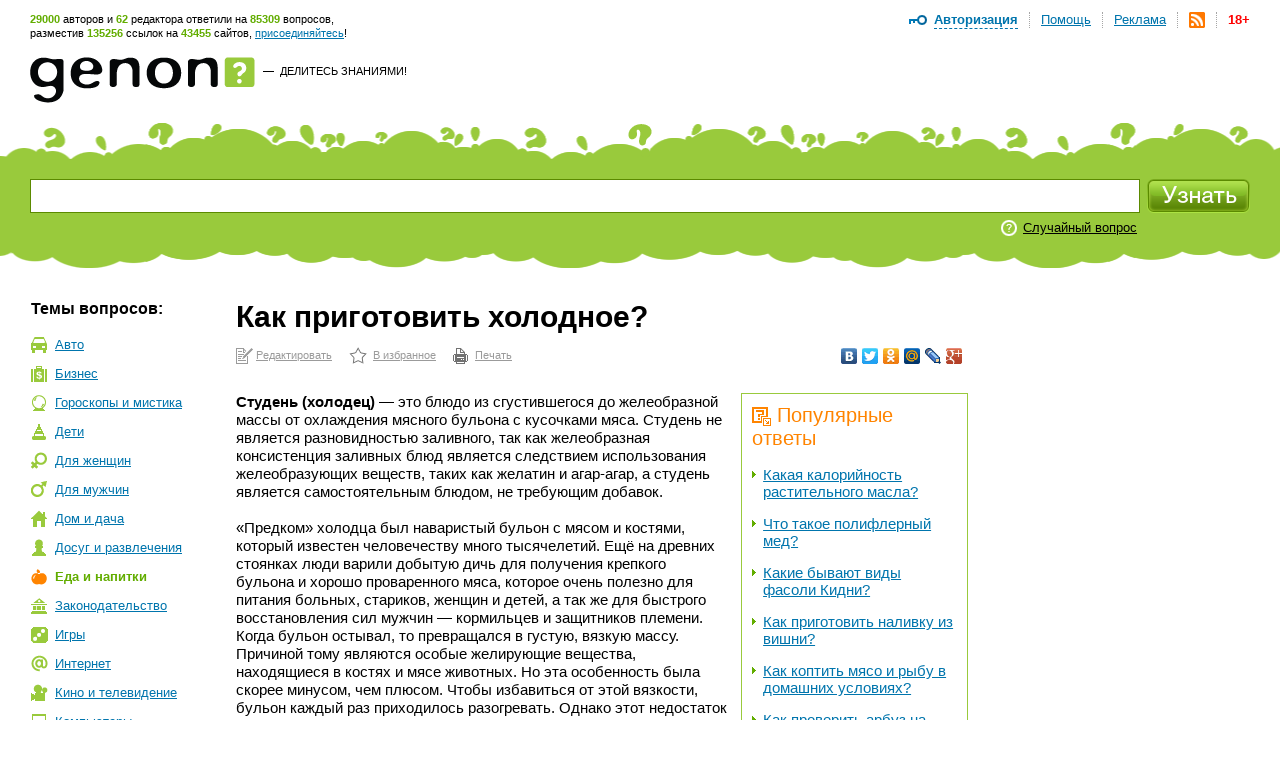

--- FILE ---
content_type: text/html; charset=utf-8
request_url: https://www.genon.ru/GetAnswer.aspx?qid=d87b06fd-3f06-46fb-89b5-9c7c0edb242f
body_size: 25510
content:
<!DOCTYPE html PUBLIC "-//W3C//DTD XHTML 1.0 Transitional//EN" "http://www.w3.org/TR/xhtml1/DTD/xhtml1-transitional.dtd">
<html xmlns="http://www.w3.org/1999/xhtml">
<head>
<title>Как приготовить холодное? - Генон</title>
<meta http-equiv="Content-Type" content="text/html; charset=utf-8"/>
<meta name="description" content="Студень (холодец) - это блюдо из сгустившегося до желеобразной массы от охлаждения мясного бульона с кусочками мяса. С... Подробнее на сайте genon.ru" />
<meta name="keywords" content="Как приготовить холодное" />
<link rel="canonical" href="https://www.genon.ru/GetAnswer.aspx?qid=d87b06fd-3f06-46fb-89b5-9c7c0edb242f"/>
<link rel="alternate" type="application/rss+xml" title="Генон :: Новые ответы" href="https://www.genon.ru/genon.xml" />
<link title="Генон" rel="search" type="application/opensearchdescription+xml" href="https://www.genon.ru/OSD.xml" />
<link rel="stylesheet" type="text/css" href="https://www.genon.ru/css/reset.css" />
<link rel="stylesheet" type="text/css" href="https://www.genon.ru/css/general.css" />
<script type="text/javascript" language="javascript" src="https://www.genon.ru/Include/common.js"></script>

<!-- Yandex.Metrika counter -->
<script type="text/javascript" >
    (function (m, e, t, r, i, k, a) {
        m[i] = m[i] || function () { (m[i].a = m[i].a || []).push(arguments) };
        m[i].l = 1 * new Date(); k = e.createElement(t), a = e.getElementsByTagName(t)[0], k.async = 1, k.src = r, a.parentNode.insertBefore(k, a)
    })
    (window, document, "script", "https://mc.yandex.ru/metrika/tag.js", "ym");

    ym(87133692, "init", {
        clickmap: true,
        trackLinks: true,
        accurateTrackBounce: true,
        webvisor: true
    });
</script>
<noscript><div><img src="https://mc.yandex.ru/watch/87133692" style="position:absolute; left:-9999px;" alt="" /></div></noscript>
<!-- /Yandex.Metrika counter -->

<script type="text/javascript">
	var _gaq = _gaq || [];
	_gaq.push(['_setAccount', 'UA-35827277-1']);
	_gaq.push(['_trackPageview']);

	(function () {
		var ga = document.createElement('script'); ga.type = 'text/javascript'; ga.async = true;
		ga.src = ('https:' == document.location.protocol ? 'https://ssl' : 'http://www') + '.google-analytics.com/ga.js';
		var s = document.getElementsByTagName('script')[0]; s.parentNode.insertBefore(ga, s);
	})();
</script>
<!-- SAPE RTB JS -->
<script
    async="async"
    src="//cdn-rtb.sape.ru/rtb-b/js/646/2/22646.js"
    type="text/javascript">
</script>
<!-- SAPE RTB END -->
<script language="javascript" type="text/javascript">
<!--//--><![CDATA[//><!--
categories = "19";
//--><!]]>
</script></head>
<body>

	<form name="aspnetForm" method="post" action="./GetAnswer.aspx?qid=d87b06fd-3f06-46fb-89b5-9c7c0edb242f" onsubmit="javascript:return WebForm_OnSubmit();" id="aspnetForm">
<div>
<input type="hidden" name="__EVENTTARGET" id="__EVENTTARGET" value="" />
<input type="hidden" name="__EVENTARGUMENT" id="__EVENTARGUMENT" value="" />
<input type="hidden" name="__VIEWSTATE" id="__VIEWSTATE" value="" />
</div>

<script type="text/javascript">
//<![CDATA[
var theForm = document.forms['aspnetForm'];
if (!theForm) {
    theForm = document.aspnetForm;
}
function __doPostBack(eventTarget, eventArgument) {
    if (!theForm.onsubmit || (theForm.onsubmit() != false)) {
        theForm.__EVENTTARGET.value = eventTarget;
        theForm.__EVENTARGUMENT.value = eventArgument;
        theForm.submit();
    }
}
//]]>
</script>



<script src="/WebResource.axd?d=3n0nGHE6pnu5B75_1MabAuk3NNP3i6yc6Ut2kKtHnQKyl-etWXqpJ_f4RTtBQdSanBRNrFsiAHfH5oXy2xGv88p5Q8w1&amp;t=638901879720898773" type="text/javascript"></script>
<script type="text/javascript">
//<![CDATA[
function WebForm_OnSubmit() {
if (typeof(ValidatorOnSubmit) == "function" && ValidatorOnSubmit() == false) return false;
return true;
}
//]]>
</script>

<div>

	<input type="hidden" name="__VIEWSTATEENCRYPTED" id="__VIEWSTATEENCRYPTED" value="" />
	<input type="hidden" name="__EVENTVALIDATION" id="__EVENTVALIDATION" value="8hWQyl3MWYmQWt3VWHBvZm5UVLoohZ6iytSlXQfCRtf7pKGAbM/oRNz3FKWmtLakYTiG/rd1kUYsjGFQFhFhpRJYZna8tMBsehSK0vyQqa7I/NPnbECRVdYBwi4yTUnXJF5E0j1SZNtmaxBtktal4mcMu+/UcL6BeyFd2wSa3Y8Zi7vHh6glYLUgt0oEs+2Es8nDnGSwYYWJjAA+WF858PeXdVeRU1V/UXVJVTsmslqWfu+Di5ZhBLtRRCcODEZ4ZdgoMxGWZpwXDY8OrKoYMBRQVTMqAJmtk+ji6pmsd/4giBZ3e2dEztIFLnE/y+HhUtcxyy+lkVXY2FHyvo4ynekqghP7s02UUvRp05k+CfY99TpJ" />
</div>
		<!--script language="javascript" type="text/javascript">document.write('<scri' + 'pt src="https://ad.genon.ru/GetAdContent.aspx?p=1&g=' + Math.round(Math.random() * 40000) + '" type="text/javascript"></sc' + 'ript>');</script-->

		
<div id="makushka">
	<p><span class="how-much">29000</span> авторов и <span class="how-much">62</span> редактора ответили на <span class="how-much">85309</span> вопросов,<br/> разместив <span class="how-much">135256</span> ссылок на <span class="how-much">43455</span> сайтов, <a href="Registration.aspx">присоединяйтесь</a>!</p>
		
	<ul id="top-menu">
		<li><a href="Disclaimer.aspx" id="age18" title="Размещенные на сайте материалы могут содержать информацию, предназначенную для пользователей старше 18 лет.">18+</a></li>
		<li><a href="genon.xml"><img src="/img/rss.png" width="16" height="16" title="RSS" /></a></li>
		<li><a href="Advertising.aspx">Реклама</a></li>
		<li><a href="AboutProject.aspx">Помощь</a></li>
		<li class="last"><a href="#" onclick="openDisplay('authorize'); return false">Авторизация</a>
		<div id="authorize">
			<h4>Авторизация</h4>
			<div class="close" onclick="closeDisplay('authorize')"></div>
			<div class="formeq">
				<label>Присоединяйтесь к тысячам уже<br/>участвующих в проекте людей!</label>
				
						<input name="ctl00$CPH_Body$SiteTopMenuN1$Login1$UserName" type="text" id="UserName" name="UserName" value="Логин" onfocus="hideTip(this)" onblur="showTip(this)" />
						<input name="ctl00$CPH_Body$SiteTopMenuN1$Login1$Password" type="password" id="Password" name="Password" autoComplete="off" value="password" onfocus="hideTip(this)" onblur="showTip(this)" onkeydown="handleLogin(event, this)" />
						<p><input id="RememberMe" type="checkbox" name="ctl00$CPH_Body$SiteTopMenuN1$Login1$RememberMe" /><label>Не спрашивать 2 недели</label></p>
						<input type="submit" name="ctl00$CPH_Body$SiteTopMenuN1$Login1$Login" value="" id="Login" title="Войти" class="btneq" />
					
			</div>
			<p><a href="ForgotPassword.aspx" class="first">Напомнить пароль</a><a href="Registration.aspx">Зарегистрироваться</a></p>

		</div><!--authorize-->
		</li>
	</ul><!--top-menu-->

</div><!--makushka-->


		<div id="header">
			<a href="./" id="logo"></a>
			<p class="slogan"><a href="./" id="ctl00_CPH_Body_A1" class="button-quad"></a> &#8212;&nbsp; <a href="AddKnowledge.aspx" id="ctl00_CPH_Body_A2">Делитесь знаниями!</a></p>
			<div style="float:right;">
                
<!-- 468*60 Advertur.ru start -->
<div id="advertur_32137"></div><script type="text/javascript">
    (function (w, d, n) {
        w[n] = w[n] || [];
        w[n].push({
            section_id: 32137,
            place: "advertur_32137",
            width: 468,
            height: 60
        });
    })(window, document, "advertur_sections");
</script>
<script type="text/javascript" src="//ddnk.advertur.ru/v1/s/loader.js" async></script>
<!-- 468*60 Advertur.ru end -->
                
			</div>
		</div><!--header-->
		
<div id="search">
	<span class="first"></span>
	<div class="formeq">
		<div>
			<input 
				id="inputQuestionText"
				name="QuestionText" 
				onkeydown="SaveQuestionTextBeforeKeyPress(event, this)" 
				onkeyup="SuggestSimilarQuestions(event, this)" 
				onfocus="ClearHelpMessage2()" 
				onblur="ShowHelpMessage2()"
				type="text" 
				maxlength="500" 
				value="Задайте вопрос"
				autocomplete="off" />
			<div id="SuggestedQuestionsDiv" style="display: none"></div>
		</div>

		<input type="submit" name="ctl00$CPH_Body$SearchFieldN1$SearchImgBtn" value="" onclick="return CanSearch();" id="ctl00_CPH_Body_SearchFieldN1_SearchImgBtn" class="searchbtn" />
		
		
			<p><noindex><a href="GetAnswer.aspx" rel="nofollow">Случайный вопрос</a></noindex></p>
		
		<div class="searchtools">
		
		
		</div>
	</div>
</div><!--search-->

<script type="text/javascript" language="javascript" src="https://www.genon.ru/Include/QWithAN.js"></script>

<input name="QuestionId" type="hidden" value="" />
<input name="AnswerId" type="hidden" value="" />
<input name="ExactMatch" type="hidden" value="false" />
<input id="SearchOnlyInPersonal" name="SearchOnlyInPersonal" type="hidden" value="false" />

<div id="DynamicScriptDiv" style="position:absolute; top:0; left:0; display: none"></div>


		<div id="container">
		
			
<div id="Categories">
	<div class="sidebar">
		<h5 class="first">Темы вопросов:</h5>
		<ul id="topics"><li class="it-1"><a href="GetCategory.aspx?cid=1">Авто</a></li><li class="it-2"><a href="GetCategory.aspx?cid=2">Бизнес</a></li><li class="it-26"><a href="GetCategory.aspx?cid=26">Гороскопы&nbsp;и&nbsp;мистика</a></li><li class="it-3"><a href="GetCategory.aspx?cid=3">Дети</a></li><li class="it-4"><a href="GetCategory.aspx?cid=4">Для&nbsp;женщин</a></li><li class="it-32"><a href="GetCategory.aspx?cid=32">Для&nbsp;мужчин</a></li><li class="it-5"><a href="GetCategory.aspx?cid=5">Дом&nbsp;и&nbsp;дача</a></li><li class="it-28"><a href="GetCategory.aspx?cid=28">Досуг&nbsp;и&nbsp;развлечения</a></li><li class="it-19 this"><a href="GetCategory.aspx?cid=19">Еда&nbsp;и&nbsp;напитки</a></li><li class="it-7"><a href="GetCategory.aspx?cid=7">Законодательство</a></li><li class="it-9"><a href="GetCategory.aspx?cid=9">Игры</a></li><li class="it-10"><a href="GetCategory.aspx?cid=10">Интернет</a></li><li class="it-11"><a href="GetCategory.aspx?cid=11">Кино&nbsp;и&nbsp;телевидение</a></li><li class="it-12"><a href="GetCategory.aspx?cid=12">Компьютеры</a></li><li class="it-13"><a href="GetCategory.aspx?cid=13">Культура&nbsp;и&nbsp;искусство</a></li><li class="it-14"><a href="GetCategory.aspx?cid=14">Литература</a></li><li class="it-8"><a href="GetCategory.aspx?cid=8">Медицина&nbsp;и&nbsp;здоровье</a></li><li class="it-15"><a href="GetCategory.aspx?cid=15">Музыка</a></li><li class="it-16"><a href="GetCategory.aspx?cid=16">Наука&nbsp;и&nbsp;образование</a></li><li class="it-17"><a href="GetCategory.aspx?cid=17">Недвижимость</a></li><li class="it-0"><a href="GetCategory.aspx?cid=0">Новые&nbsp;ответы</a></li><li class="it-29"><a href="GetCategory.aspx?cid=29">Отношения&nbsp;и&nbsp;эмоции</a></li><li class="it-27"><a href="GetCategory.aspx?cid=27">Природа</a></li><li class="it-6"><a href="GetCategory.aspx?cid=6">Разное</a></li><li class="it-25"><a href="GetCategory.aspx?cid=25">Религия</a></li><li class="it-20"><a href="GetCategory.aspx?cid=20">Связь</a></li><li class="it-21"><a href="GetCategory.aspx?cid=21">Спорт</a></li><li class="it-18"><a href="GetCategory.aspx?cid=18">Туризм&nbsp;и&nbsp;путешествия</a></li><li class="it-23"><a href="GetCategory.aspx?cid=23">Фото</a></li><li class="it-22"><a href="GetCategory.aspx?cid=22">Экономика&nbsp;и&nbsp;финансы</a></li><li class="it-24"><a href="GetCategory.aspx?cid=24">Электроника</a></li></ul>
		
			<!-- script type="text/javascript">document.write('<scri' + 'pt src="https://ad.genon.ru/GetAdContent.aspx?p=10&g=' + Math.round(Math.random() * 40000) + '&c=' + categories + '" type="text/javascript"></sc' + 'ript>');</script><script type="text/javascript">document.write('<scri' + 'pt src="https://ad.genon.ru/GetAdContent.aspx?p=12&g=' + Math.round(Math.random() * 40000) + '&c=' + categories + '" type="text/javascript"></sc' + 'ript>');</script -->
			
			<div class="padbot20">
<!-- Yandex.RTB R-A-332174-3 -->
<div id="yandex_rtb_R-A-332174-3"></div>
<script type="text/javascript">
    (function (w, d, n, s, t) {
        w[n] = w[n] || [];
        w[n].push(function () {
            Ya.Context.AdvManager.render({
                blockId: "R-A-332174-3",
                renderTo: "yandex_rtb_R-A-332174-3",
                async: true
            });
        });
        t = d.getElementsByTagName("script")[0];
        s = d.createElement("script");
        s.type = "text/javascript";
        s.src = "//an.yandex.ru/system/context.js";
        s.async = true;
        t.parentNode.insertBefore(s, t);
    })(this, this.document, "yandexContextAsyncCallbacks");
</script>
<!-- Yandex.RTB R-A-332174-9 -->
<div id="yandex_rtb_R-A-332174-9"></div>
<script type="text/javascript">
    (function (w, d, n, s, t) {
        w[n] = w[n] || [];
        w[n].push(function () {
            Ya.Context.AdvManager.render({
                blockId: "R-A-332174-9",
                renderTo: "yandex_rtb_R-A-332174-9",
                async: true
            });
        });
        t = d.getElementsByTagName("script")[0];
        s = d.createElement("script");
        s.type = "text/javascript";
        s.src = "//an.yandex.ru/system/context.js";
        s.async = true;
        t.parentNode.insertBefore(s, t);
    })(this, this.document, "yandexContextAsyncCallbacks");
</script>
			</div>
			
			<!--p class="partner-ad">Реклама партнеров:</p-->
		
	</div>
</div>

			<div class="rightbar">
				
<!--script type="text/javascript">	document.write('<scri' + 'pt src="https://ad.genon.ru/GetAdContent.aspx?p=3&g=' + Math.round(Math.random() * 40000) + '&c=' + categories + '" type="text/javascript"></sc' + 'ript>');</script -->


<div class="padbot20">
<!-- Yandex.RTB R-A-332174-2 -->
<div id="yandex_rtb_R-A-332174-2"></div>
<script type="text/javascript">
    (function (w, d, n, s, t) {
        w[n] = w[n] || [];
        w[n].push(function () {
            Ya.Context.AdvManager.render({
                blockId: "R-A-332174-2",
                renderTo: "yandex_rtb_R-A-332174-2",
                async: true
            });
        });
        t = d.getElementsByTagName("script")[0];
        s = d.createElement("script");
        s.type = "text/javascript";
        s.src = "//an.yandex.ru/system/context.js";
        s.async = true;
        t.parentNode.insertBefore(s, t);
    })(this, this.document, "yandexContextAsyncCallbacks");
</script>
<!-- Yandex.RTB R-A-332174-8 -->
<div id="yandex_rtb_R-A-332174-8"></div>
<script type="text/javascript">
    (function (w, d, n, s, t) {
        w[n] = w[n] || [];
        w[n].push(function () {
            Ya.Context.AdvManager.render({
                blockId: "R-A-332174-8",
                renderTo: "yandex_rtb_R-A-332174-8",
                async: true
            });
        });
        t = d.getElementsByTagName("script")[0];
        s = d.createElement("script");
        s.type = "text/javascript";
        s.src = "//an.yandex.ru/system/context.js";
        s.async = true;
        t.parentNode.insertBefore(s, t);
    })(this, this.document, "yandexContextAsyncCallbacks");
</script>
</div>





<div id="sape_rtb_240x400_2" class="padbot20">
    <!-- SAPE RTB DIV 240x400 -->
    <div id="SRTB_60610"></div>
    <!-- SAPE RTB END -->
</div>




<!-- script type="text/javascript">document.write('<scri'+'pt src="https://ad.genon.ru/GetAdContent.aspx?p=4&g=' + Math.round(Math.random() * 40000) + '&c=' + categories + '" type="text/javascript"></sc'+'ript>');</script -->







<!-- script type="text/javascript">	document.write('<scri' + 'pt src="https://ad.genon.ru/GetAdContent.aspx?p=11&g=' + Math.round(Math.random() * 40000) + '&c=' + categories + '" type="text/javascript"></sc' + 'ript>');</script -->




			</div>
			<div class="content"> 
      
				<div class="central">
				
				

				
                
                
						
                        <h1 class="no-vert-margin">Как приготовить холодное?</h1>
						<table class="AnswerToolbarTable">
						<tr>
						<td><noindex><p class="actions"><a class="first" href="Author/Answer.aspx?aid=515df252-c1af-4754-9fe9-5e2852cf7abf" rel="nofollow">Редактировать</a><a class="it-2" href="#" onclick="AddSiteToBookmarks('Генон. Как приготовить холодное?', 'https://www.genon.ru/GetAnswer.aspx?qid=d87b06fd-3f06-46fb-89b5-9c7c0edb242f'); return false;" rel="nofollow">В избранное</a><a class="it-3" href="PrintAnswer.aspx?qid=d87b06fd-3f06-46fb-89b5-9c7c0edb242f" rel="nofollow">Печать</a></p></noindex></td>
						<td style="text-align: right;">
<noindex>
<script type="text/javascript" src="//yandex.st/share/share.js" charset="utf-8"></script>
<div class="yashare-auto-init" data-yashareL10n="ru" data-yashareType="none" data-yashareQuickServices="vkontakte,facebook,twitter,odnoklassniki,moimir,lj,moikrug,gplus"></div>
</noindex></td>
						</tr>
						</table>
						
						
						
						<div id="yandex_ad_top">
<!-- Yandex.RTB R-A-332174-4 -->
<div id="yandex_rtb_R-A-332174-4"></div>
<script type="text/javascript">
    (function (w, d, n, s, t) {
        w[n] = w[n] || [];
        w[n].push(function () {
            Ya.Context.AdvManager.render({
                blockId: "R-A-332174-4",
                renderTo: "yandex_rtb_R-A-332174-4",
                async: true
            });
        });
        t = d.getElementsByTagName("script")[0];
        s = d.createElement("script");
        s.type = "text/javascript";
        s.src = "//an.yandex.ru/system/context.js";
        s.async = true;
        t.parentNode.insertBefore(s, t);
    })(this, this.document, "yandexContextAsyncCallbacks");
</script>
<!-- Yandex.RTB R-A-332174-7 -->
<div id="yandex_rtb_R-A-332174-7"></div>
<script type="text/javascript">
    (function (w, d, n, s, t) {
        w[n] = w[n] || [];
        w[n].push(function () {
            Ya.Context.AdvManager.render({
                blockId: "R-A-332174-7",
                renderTo: "yandex_rtb_R-A-332174-7",
                async: true
            });
        });
        t = d.getElementsByTagName("script")[0];
        s = d.createElement("script");
        s.type = "text/javascript";
        s.src = "//an.yandex.ru/system/context.js";
        s.async = true;
        t.parentNode.insertBefore(s, t);
    })(this, this.document, "yandexContextAsyncCallbacks");
</script>
						</div>
						
                        <div id="answerbody">
							
							<div class="qlinksr">
								<div class="qlinksr2">
									
											<h3 class="no-margin-top"><img src="/img/pohozhie-voprosy.png" width="19" height="19" alt=""/>Популярные ответы</h3>
											<ul class="no-margin-top"><li><a href='GetAnswer.aspx?qid=094894d2-80ba-49a3-99af-9e874883f260'>Какая калорийность растительного масла?</a></li><li><a href='GetAnswer.aspx?qid=a5b95640-363c-446b-93f8-2f770d8275c0'>Что такое полифлерный мед?</a></li><li><a href='GetAnswer.aspx?qid=218650d1-a4b8-4933-979d-3b8bf0030c1a'>Какие бывают виды фасоли Кидни?</a></li><li><a href='GetAnswer.aspx?qid=39d82091-4d4c-4610-9abe-69c0f99614fa'>Как приготовить наливку из вишни?</a></li><li><a href='GetAnswer.aspx?qid=5899fde2-4e76-4c7b-a005-2d471517a084'>Как коптить мясо и рыбу в домашних условиях?</a></li><li><a href='GetAnswer.aspx?qid=040b2481-a23b-46c3-848a-f64d4730fa3f'>Как проверить арбуз на нитраты в домашних условиях?</a></li><li><a href='GetAnswer.aspx?qid=f08d0fa8-3586-4af8-8465-cd3eff45bccb'>В чем заключается вред супов?</a></li><li><a href='GetAnswer.aspx?qid=61d53dbe-af29-4fd2-9af2-9b451a2469f6'>Какие витамины содержатся в фундуке?</a></li><li><a href='GetAnswer.aspx?qid=e2d564a3-f074-4181-861d-9943b499cb7d'>В чем маринуют шашлык?</a></li><li><a href='GetAnswer.aspx?qid=d6c745df-e6eb-4040-9278-0050219b6827'>Как приготовить шашлык из говядины (рецепты)?</a></li></ul>
											<div class="pager">
												<span id="ctl00_CPH_Body_ListView5_DataPager2"><span>1</span>&nbsp;<a rel="nofollow" href="/GetAnswer.aspx?qid=d87b06fd-3f06-46fb-89b5-9c7c0edb242f&amp;pn=2">2</a>&nbsp;<a rel="nofollow" href="/GetAnswer.aspx?qid=d87b06fd-3f06-46fb-89b5-9c7c0edb242f&amp;pn=3">3</a>&nbsp;<a rel="nofollow" href="/GetAnswer.aspx?qid=d87b06fd-3f06-46fb-89b5-9c7c0edb242f&amp;pn=4">4</a>&nbsp;<a rel="nofollow" href="/GetAnswer.aspx?qid=d87b06fd-3f06-46fb-89b5-9c7c0edb242f&amp;pn=5">5</a>&nbsp;<a rel="nofollow" href="/GetAnswer.aspx?qid=d87b06fd-3f06-46fb-89b5-9c7c0edb242f&amp;pn=6">6</a>&nbsp;<a rel="nofollow" href="/GetAnswer.aspx?qid=d87b06fd-3f06-46fb-89b5-9c7c0edb242f&amp;pn=7">7</a>&nbsp;<a rel="nofollow" href="/GetAnswer.aspx?qid=d87b06fd-3f06-46fb-89b5-9c7c0edb242f&amp;pn=8">8</a>&nbsp;<a rel="nofollow" href="/GetAnswer.aspx?qid=d87b06fd-3f06-46fb-89b5-9c7c0edb242f&amp;pn=9">9</a>&nbsp;<a rel="nofollow" href="/GetAnswer.aspx?qid=d87b06fd-3f06-46fb-89b5-9c7c0edb242f&amp;pn=10">10</a>&nbsp;</span>
											</div>
										
								</div>
								<div class="qlinksr2" style="margin-top: 14px;">
									
											<h3 class="no-margin-top"><img src="/img/pohozhie-voprosy.png" width="19" height="19" alt="" />Похожие ответы</h3>
											<ul><li><a href='GetAnswer.aspx?qid=4ed7a6ff-4ec9-45e9-a43d-0783b3b180d3'>Что такое хаш?</a></li><li><a href='GetAnswer.aspx?qid=46c374d6-da7c-47a8-8217-5da3031dedc3'>Что такое кофе?</a></li><li><a href='GetAnswer.aspx?qid=302f7704-1db6-4d4b-aedb-6da7fccef216'>Что такое кимчи?</a></li><li><a href='GetAnswer.aspx?qid=fc5544e8-ba2e-4113-9cb0-72c293713a69'>Что такое батик?</a></li><li><a href='GetAnswer.aspx?qid=960aeb9b-9638-443c-8a07-826be2a6961e'>Что такое синяк?</a></li><li><a href='GetAnswer.aspx?qid=c816a488-b0c8-4d02-b428-8493d6dedd05'>Что такое чача?</a></li><li><a href='GetAnswer.aspx?qid=5809ca10-4904-41b4-b935-862bb3e91e2c'>Как солить сало?</a></li><li><a href='GetAnswer.aspx?qid=94fa562e-8342-4721-9d7f-3ccdda315d3d'>Что такое чатни?</a></li><li><a href='GetAnswer.aspx?qid=ee212380-e43d-40ca-819b-29364e19140a'>Как промыть рис?</a></li><li><a href='GetAnswer.aspx?qid=c0eb1b15-732c-4994-8e2c-54a7b3d73476'>Что такое калья?</a></li></ul>
										
								</div>
							</div>
							
							<questions><question text="Что такое студень?" /><question text="Как приготовить студень?" /><question text="Какие есть рецепты холодца?" /><question text="Как приготовить холодное?" /><question text="Как готовить холодец?" /><question text="Что такое холодец?" /></questions><answer><format version="1.06" /><span style="border-collapse: collapse" class="Apple-style-span"><P><span style="font-weight: bold" class="Apple-style-span">Студень (холодец)</span> &mdash; это блюдо из сгустившегося до желеобразной массы от охлаждения мясного бульона с кусочками мяса. Студень не является разновидностью заливного, так как желеобразная консистенция заливных блюд является следствием использования желеобразующих веществ, таких как желатин и агар-агар, а студень является самостоятельным блюдом, не требующим добавок.</p><P>&nbsp;</p><P>&laquo;Предком&raquo; холодца был наваристый бульон с мясом и костями, который известен человечеству много тысячелетий. Ещё на древних стоянках люди варили добытую дичь для получения крепкого бульона и хорошо проваренного мяса, которое очень полезно для питания больных, стариков, женщин и детей, а так же для быстрого восстановления сил мужчин &mdash; кормильцев и защитников племени. Когда бульон остывал, то превращался в густую, вязкую массу. Причиной тому являются особые желирующие вещества, находящиеся в костях и мясе животных. Но эта особенность была скорее минусом, чем плюсом. Чтобы избавиться от этой вязкости, бульон каждый раз приходилось разогревать. Однако этот недостаток человеку удалось превратить в достоинство.</p><P>&nbsp;</p><P>Холодную форму это кушанье сначала приняло у народов Севера. Там круто сваренный мясной отвар с набором костей, мяса сухожилий и кожи, приправленный душистыми травами выносился на мороз, где он и застывал до желеобразного состояния. У славян такой продукт назывался студнем. Это кушанье охотники брали с собой в изнурительные походы по дебрям севера и наравне с вяленым мясом и рыбой употребляли на стоянках. Упаковывался студень в берестяные торобасы и переносился в холщевом мешке, постоянно доступный воздействию холода. Преимущества студня перед иными сублимированными продуктами очевидны: в условиях длительных морозов он не портился, его можно было есть холодным, а при наличии дров и огня очень быстро превратить в горячий суп. Имея высокую питательную ценность, студень быстро усваивался организмом едока. Проходя сотни километров в поисках добычи, охотник восстанавливал силы с помощью универсального &laquo;консервированного&raquo; кушанья, которое позднее стало называться, с лёгкой руки русских землепроходцев, холодцом.</p><P>&nbsp;</p><P>Студень готовили на Руси и в богатых домах на следующий день после очередного пира или бала. Остатки снеди крошили почти в кашу, проваривали в бульоне и ставили на холод &mdash; получался студень. Блюдо это было малоаппетитным и не слишком красивым на вид, поэтому ела его в основном прислуга.</p><P>&nbsp;</p><P>В средневековой Франции отваривали вместе птицу, дичь, свинину, телятину и кролика, прокручивали мясо в фарш, смешивали со специями и яйцами. Затем слегка разводили полученным бульоном (до консистенции густой сметаны) и выставляли на холод, иногда даже клали под пресс. Называлось это блюдо &laquo;галантин&raquo;, что в переводе со старофранцузского означало &laquo;желе&raquo;. Во времена увлечения всем французским Россия выписывала себе не только ученых мужей, но и поваров. Они привезли с собой и рецепт галантина.</p><P>&nbsp;</p><P>Французы доработали и усовершенствовали славянский студень, применив принципы галантина. Они ввели осветление бульонов, придумали слегка подкрашивать их куркумой, шафраном и лимонной цедрой, ввели дополнительные желирующие компоненты. Так студень стал заливным, по праву заняв место даже на царском столе. Что же касается простого люда, то они отдавали предпочтение холодцу. Во-первых, потому что свинина или говядина (основа холодца), гораздо доступнее стерляди или щуки, из которых получается лучшее заливное. А во-вторых, на приготовление даже самого мудреного холодца времени уходит меньше, чем на изысканное заливное.</p><P>&nbsp;</p><P>На сегодняшний день холодец гораздо популярнее заливного. Покоряя очередную страну, он получал различные национальные &laquo;добавки&raquo;, рецепты подгонялись под местные особенности и традиции. Так появился холодец из баранины, индейки, курицы, петуха и карпа. В Румынии и Молдове холодец називают <span style="font-style: italic" class="Apple-style-span">racitura.</span> Современные кулинары тоже внесли свою лепту, явив миру холодец из морепродуктов, овощей, и даже десертный: шоколадный, кофейный, фруктовый.</p><P>&nbsp;</p><P><b>Рецепты</b></p><P>&nbsp;</p><P><b>1. Студень говяжий подмосковный </b></p><P>&nbsp;</p><P><i><b>Ингредиенты</b></i></p><ul style="list-style-image: url(''http://www.genon.ru/Images/SS1/UlBullet.gif'')"><li>1 кг говяжьих субпродуктов;</li><li>2 л воды;</li><li>морковь;</li><li>репчатый лук и / или чеснок;</li><li>лавровый лист;</li><li>зелень петрушки;</li><li>перец горошком;</li><li>соль.</li></ul><P><span style="font-weight: bold" class="Apple-style-span">Способ приготовления.</span> Говяжьи ноги и губы опалить, разрезать на части, разрубив кости, вымочить в холодной воде в течение 3-4 ч, вымыть щеткой, обмыть чистой холодной водой, сложить в кастрюлю и залить холодной водой (на 1 кг суопродуктов 2 л воды) так, чтобы уровень ее был выше уровня субпродуктов примерно на 8-10 см. Довести до кипения и варить на слабом огне примерно 6-7 часов, периодически снимая жир с поверхности бульона, пока мясо не будет легко отделяться от костей.</p><P>&nbsp;</p><P>За полтора часа до готовности добавить 1-2 шт. моркови, лука, петрушки, лаврового листа, немного перца горошком. После варки снять с поверхности весь жир, вынуть лавровый лист, отделить мякоть от костей, порубить ее или пропустить через мясорубку, смешать с процеженным бульоном и довести до кипения: добавить по вкусу соль, размешать и разлить в формы или глубокие блюда.</p><P>&nbsp;</p><P>При заливке в формы в студень можно прибавить сваренные вкрутую и нарезанные кружочками яйца. В этом случае форму залить лишь на 1/3, дать студню остыть, уложить в ряд кружки яиц, снова залить студнем и уложить кружки яиц и т.д. Перед подачей на стол форму окунуть в горячую воду, выложить студень на блюдо, украсить его веточками зелени петрушки. К студню подать хрен с уксусом, горчицу, сметанный соус с хреном, а также огурцы и салат из краснокочанной и белокочанной капусты. </p><P>&nbsp;</p><P><b>2. Студень из птицы</b></p><P>&nbsp;</p><P><span style="font-weight: bold; font-style: italic" class="Apple-style-span">Ингредиенты</span></p><ul><li>1 кг полупотрошеной птицы;</li><li>30 г желатина;</li><li>60 г моркови;</li><li>50 г корня петрушки;</li><li>100 г репчатого лука;</li><li>12 г зелени петрушки,;</li><li>1/2 яйца;</li><li>соль, специи.&nbsp;</li></ul><P><span style="font-weight: bold" class="Apple-style-span">Способ приготовления.</span> Птицу, лучше всего молодого петуха, обработать, промыть и нарубить на порционные куски по 75-100 г. После этого положить их в кастрюлю, залить водой (из расчета 1,5 л на 1 кг птицы) и варить при слабом кипении, периодически снимая жир и пену. За 25-30 мин до конца варки добавить чуть обжаренные коренья и лук. В готовый бульон ввести предварительно замоченный в воде желатин. На порционное блюдо уложить мясо птицы, отделенное от костей, залить бульоном, положить дольки вареного яйца, украсить зеленью петрушки и поставить в холодное место. Для студня птицу можно варить и целиком.</p><P>&nbsp;</p><P><b>3. Куриный холодец</b></p><P>&nbsp;</p><P><span style="font-weight: bold; font-style: italic" class="Apple-style-span">Ингредиенты</span></p><ul><li>2 кг куриных ножек и крылышек;</li><li>1 луковица;</li><li>1 морковка;</li><li>1 корень петрушки;</li><li>1 лавровый лист;</li><li>6&ndash;8 горошин черного перца;</li><li>6 зубчиков чеснока;</li><li>соль по вкусу.&nbsp;</li></ul><P><b>Способ приготовления.</b> <span style="font-weight: normal" class="Apple-style-span">Куриные ножки и крылышки вымыть, сложить в кастрюлю с водой, поставить на сильный огонь и довести до кипения. Шумовкой снять пену. Лук, морковку и корень петрушки очистить, обжарить на сухой раскаленной сковороде 3 мин. и добавить в кастрюлю. Уменьшить огонь до среднего и варить холодец под крышкой 4 часа. Шумовкой вынуть из бульона ножки, крылышки и овощи. Бульон процедить. Куриное мясо снять с кости и очень мелко порубить вместе с кожей. Положить в форму с высокими бортиками. Чеснок очистить и нарезать тонкими пластинами. Добавить к куриному мясу. Влить в форму процеженный бульон. Поставить в холодильник до полного застывания.</span></p><P>&nbsp;</p><P><b>4. Холодец по-молдавски</b></p><P>&nbsp;</p><P><b><i>Ингредиенты</i></b></p><ul><li>курица &mdash; 1 тушка;</li><li>морковь &mdash; 2 шт.;</li><li>корень петрушки &mdash; 1 шт.;</li><li>лук репчатый &mdash; 1 головка;</li><li>чеснок &mdash; 1/2 головки;</li><li>яйцо &mdash; 1 шт.;</li><li>лавровый лист;</li><li>зелень;</li><li>перец;</li><li>соль.&nbsp;</li></ul><P><b>Способ приготовления. <span style="font-weight: normal" class="Apple-style-span">Курицу обработать, промыть, разрубить на порционные куски и положить их в кастрюлю, добавив репчатый лук, морковь, корень петрушки. Все залить водой так, чтобы покрыть мясо на 3-4 пальца, поставить на огонь и варить при слабом кипении 2,5&mdash;3 часа. Периодически снимать пену и жир.</span></b></p><P>&nbsp;</p><P>Затем мясо вынуть из бульона, а лапки, голову, шейку, крылышки варить еще час. В конце добавить лавровый лист, перец черный горошком, соль. Готовому бульону дать отстояться, процедить его, заправить по вкусу тертым чесноком, дать постоять еще минут 10 и снова процедить. Остывшее мясо разложить по тарелкам, украсить вареной морковью, кружочками крутого яйца, зеленью, залить охлажденным бульоном и поставить на холод. К холодцу подать готовый столовый хрен. </p><P>&nbsp;</p><P><b>5. Холодец сборный</b></p><P>&nbsp;</p><P><span style="font-weight: bold; font-style: italic" class="Apple-style-span">Ингредиенты</span></p><ul><li>1 свиная ножка;</li><li>1 говяжья голень;</li><li>3-5 шт. куриных крылышек;</li><li>1 морковь;</li><li>1 луковица репчатого лука;</li><li>3-5 зубчиков чеснока.&nbsp;</li></ul><P><b>Способ приготовления. <span style="font-weight: normal" class="Apple-style-span">Свиную ножку хорошенько помыть, поскоблить и почистить (снять копытце), разрезать вдоль пополам. Говяжью голяшку разрубить пополам (чтобы поместилась в кастрюле). В 6-ти литровую кастрюлю положите ножки, залейте до верха холодной водой и поставьте на огонь. Когда закипит &mdash; снять пену, накрыть крышкой и уменьшить огонь до минимума, чтобы тихо булькал. Холодец варится в общей сложности до 7 часов. За 3 часа до окончания варки положить в бульон курятину (ножки, крылышки или бедрышки). За 1&mdash; 1,5 часа до окончания варки положить в бульон очищенную от шелухи луковицу и целую почищенную морковь.</span></b></p><P>&nbsp;</p><P><b><span style="font-weight: normal" class="Apple-style-span">Когда все сварится, вынуть из бульона мясо с костями. В бульон добавить тёртый (или давленный) чеснок, хорошо посолить и довести до кипения. Из разваренного мяса удалить все косточки &mdash; в этом могут принять участие все члены семьи. Мясо, шкурка, хрящики отбираются на холодец, а косточки тщательно обсмактываются и отдаются домашним животным (если таковые имеются). Отобранное с костей довольно мелко порезать, перемешать и разложить небольшим слоем по глубоким тарелкам и другим подходящим посудинам. Сверху аккуратно залить процеженным бульоном. Морковку порезать кружочками и разложить сверху. Остудить холодец и убрать в холодильник или на холод для по<span style="border-collapse: separate" class="Apple-style-span">лного застывания. Употреб</span>лять с горчицей, хреном, аджикой или без них.</span></b></p><P>&nbsp;</p><P><b>Полезные советы<span style="font-weight: normal" class="Apple-style-span">&nbsp;</span></b></p><ul><li>Перед тем, как вливать процеженный бульон, в холодец можно добавить нарезанные тонкими пластинами крутые куриные яйца, зелень петрушки и укропа, тонкие кружки лимона или нарезанные кубиками сладкие перцы разных цветов.</li><li>Подавать холодец лучше всего с хреном или со сметаной, взбитой с зеленью и чесноком.</li><li>Если нужно осветлить холодец, прежде всего нужно вынуть из отвара мясо, затем осветлить оставшийся бульон и процедить его; потом бульону можно придать необходимый вкус. Для того, чтобы бульон был изначально прозрачным, нужно сразу после закипания уменьшить огонь и дальше варить суп, бульон или холодец на самом маленьком огне.&nbsp;</li></ul><span style="font-weight: bold" class="Apple-style-span">Источники и дополнительная информация:</span> <ul style="list-style-image: url(''http://www.genon.ru/Images/SS1/UlBullet.gif'')"><li><noindex><A  onclick="return SaveRedirect(this, 'http://otvet.mail.ru/question/19388672/', 'd87b06fd-3f06-46fb-89b5-9c7c0edb242f', '515df252-c1af-4754-9fe9-5e2852cf7abf')" href="http://otvet.mail.ru/question/19388672/" rel="nofollow" target="_blank" >otvet.mail.ru </a></noindex>&mdash; в какой стране придумали холодец;</li><li><noindex><A  onclick="return SaveRedirect(this, 'http://shkolazhizni.ru/archive/0/n-3084/', 'd87b06fd-3f06-46fb-89b5-9c7c0edb242f', '515df252-c1af-4754-9fe9-5e2852cf7abf')" href="http://shkolazhizni.ru/archive/0/n-3084/" rel="nofollow" target="_blank" >shkolazhizni.ru </a></noindex>&mdash; чем холодец отличается от студня и заливного (Я. Задорожный);</li><li><noindex><A  onclick="return SaveRedirect(this, 'http://shkolazhizni.ru/archive/0/n-23038/', 'd87b06fd-3f06-46fb-89b5-9c7c0edb242f', '515df252-c1af-4754-9fe9-5e2852cf7abf')" href="http://shkolazhizni.ru/archive/0/n-23038/" rel="nofollow" target="_blank" >shkolazhizni.ru </a></noindex>&mdash; как приготовить холодец из птицы (О. Кулакевич);</li><li><noindex><A  onclick="return SaveRedirect(this, 'http://svetlana.kiev.ua/kulinar/zacus/holodmaso/', 'd87b06fd-3f06-46fb-89b5-9c7c0edb242f', '515df252-c1af-4754-9fe9-5e2852cf7abf')" href="http://svetlana.kiev.ua/kulinar/zacus/holodmaso/" rel="nofollow" target="_blank" >svetlana.kiev.ua </a></noindex>&mdash; холодные закуски из мяса и птицы;</li><li><noindex><A  onclick="return SaveRedirect(this, 'http://www.kuroed.com/?id=738', 'd87b06fd-3f06-46fb-89b5-9c7c0edb242f', '515df252-c1af-4754-9fe9-5e2852cf7abf')" href="http://www.kuroed.com/?id=738" rel="nofollow" target="_blank" >kuroed.com </a></noindex>&mdash; холодец (студень);</li><li><noindex><A  onclick="return SaveRedirect(this, 'http://www.food.ua/recepty/holodec', 'd87b06fd-3f06-46fb-89b5-9c7c0edb242f', '515df252-c1af-4754-9fe9-5e2852cf7abf')" href="http://www.food.ua/recepty/holodec" rel="nofollow" target="_blank" >food.ua</a></noindex> &mdash; холодец;</li><li><noindex><A  onclick="return SaveRedirect(this, 'http://www.na-kuxne.ru/zaliv/002.htm', 'd87b06fd-3f06-46fb-89b5-9c7c0edb242f', '515df252-c1af-4754-9fe9-5e2852cf7abf')" href="http://www.na-kuxne.ru/zaliv/002.htm" rel="nofollow" target="_blank" >na-kuxne.ru </a></noindex>&mdash; студень подмосковный (рецепт);</li><li><noindex><A  onclick="return SaveRedirect(this, 'http://www.na-kuxne.ru/zaliv/008.htm', 'd87b06fd-3f06-46fb-89b5-9c7c0edb242f', '515df252-c1af-4754-9fe9-5e2852cf7abf')" href="http://www.na-kuxne.ru/zaliv/008.htm" rel="nofollow" target="_blank" >na-kuxne.ru</a></noindex> &mdash; холодец куриный (рецепт);</li><li><noindex><A  onclick="return SaveRedirect(this, 'http://www.vkysno.kiev.ua/d-recept-action-detail-rid-320-page-7.html', 'd87b06fd-3f06-46fb-89b5-9c7c0edb242f', '515df252-c1af-4754-9fe9-5e2852cf7abf')" href="http://www.vkysno.kiev.ua/d-recept-action-detail-rid-320-page-7.html" rel="nofollow" target="_blank" >vkysno.kiev.ua</a></noindex> &mdash; холодец (рецепт);</li><li><noindex><A  onclick="return SaveRedirect(this, 'http://www.gastromag.ru/foodRecipe/view_MultiStep.asp?id=4154', 'd87b06fd-3f06-46fb-89b5-9c7c0edb242f', '515df252-c1af-4754-9fe9-5e2852cf7abf')" href="http://www.gastromag.ru/foodRecipe/view_MultiStep.asp?id=4154" rel="nofollow" target="_blank" >gastromag.ru</a></noindex> &mdash; куриный холодец (пошаговый рецепт с фотографиями);</li><li><noindex><A  onclick="return SaveRedirect(this, 'http://happyservice.ru/sovety.php?sovet=18', 'd87b06fd-3f06-46fb-89b5-9c7c0edb242f', '515df252-c1af-4754-9fe9-5e2852cf7abf')" href="http://happyservice.ru/sovety.php?sovet=18" rel="nofollow" target="_blank" >happyservice.ru </a></noindex>&mdash; мясные холодные блюда.</li></ul><span style="font-weight: bold" class="Apple-style-span">Дополнительно:</span><br /><ul style="list-style-image: url(''http://www.genon.ru/Images/SS1/UlBullet.gif'')"><li><noindex><A  onclick="return SaveRedirect(this, 'http://shkolazhizni.ru/tag/%F5%EE%EB%EE%E4%E5%F6/', 'd87b06fd-3f06-46fb-89b5-9c7c0edb242f', '515df252-c1af-4754-9fe9-5e2852cf7abf')" href="http://shkolazhizni.ru/tag/%F5%EE%EB%EE%E4%E5%F6/" rel="nofollow" target="_blank" >shkolazhizni.ru </a></noindex>&mdash; статьи по теме &laquo;холодец&raquo; на сайте <span style="font-style: italic" class="Apple-style-span">ШколаЖизни.ру</span>.</li><li><noindex><A  onclick="return SaveRedirect(this, 'http://www.stihi.ru/2007/11/22/2012', 'd87b06fd-3f06-46fb-89b5-9c7c0edb242f', '515df252-c1af-4754-9fe9-5e2852cf7abf')" href="http://www.stihi.ru/2007/11/22/2012" rel="nofollow" target="_blank" >stihi.ru </a></noindex>&mdash; шуточное стихотворение В. Савинова &laquo;Под холодец...&raquo;</li></ul><span style="font-weight: bold" class="Apple-style-span">Дополнительные &laquo;вкусности&raquo; от Генон:</span><br /><ul style="list-style-image: url(''http://www.genon.ru/Images/SS1/UlBullet.gif'')"><li><noindex><A  onclick="return SaveRedirect(this, 'http://www.genon.ru/GetAnswer.aspx?qid=42d00f50-7f88-4fa0-b9c4-080cabbd2bab', 'd87b06fd-3f06-46fb-89b5-9c7c0edb242f', '515df252-c1af-4754-9fe9-5e2852cf7abf')" href="http://www.genon.ru/GetAnswer.aspx?qid=42d00f50-7f88-4fa0-b9c4-080cabbd2bab" rel="nofollow" target="_blank" >genon.ru </a></noindex><span style="border-collapse: separate" class="Apple-style-span">&mdash;</span> где в интернете можно найти рецепты приготовления различных блюд;</li><li><noindex><A  onclick="return SaveRedirect(this, 'http://www.genon.ru/GetAnswer.aspx?qid=8b63b2e3-b0d5-440d-8015-5f48f7b8b271', 'd87b06fd-3f06-46fb-89b5-9c7c0edb242f', '515df252-c1af-4754-9fe9-5e2852cf7abf')" href="http://www.genon.ru/GetAnswer.aspx?qid=8b63b2e3-b0d5-440d-8015-5f48f7b8b271" rel="nofollow" target="_blank" >genon.ru</a></noindex>&nbsp;<span style="border-collapse: separate" class="Apple-style-span">&mdash;&nbsp;<span style="white-space: pre" class="Apple-style-span">где в интернете можно найти рецепт маринованной цветной капусты;</span></span></li><li><noindex><A  onclick="return SaveRedirect(this, 'http://www.genon.ru/GetAnswer.aspx?qid=b8ce77e9-9a97-4abc-ab32-1e80f7835680', 'd87b06fd-3f06-46fb-89b5-9c7c0edb242f', '515df252-c1af-4754-9fe9-5e2852cf7abf')" href="http://www.genon.ru/GetAnswer.aspx?qid=b8ce77e9-9a97-4abc-ab32-1e80f7835680" rel="nofollow" target="_blank" >genon.ru</a></noindex> <span style="border-collapse: separate" class="Apple-style-span">&mdash;</span> как приготовить закуски;</li><li><noindex><A  onclick="return SaveRedirect(this, 'http://www.genon.ru/GetAnswer.aspx?qid=17da42e2-44c1-4095-9160-082800793e3d', 'd87b06fd-3f06-46fb-89b5-9c7c0edb242f', '515df252-c1af-4754-9fe9-5e2852cf7abf')" href="http://www.genon.ru/GetAnswer.aspx?qid=17da42e2-44c1-4095-9160-082800793e3d" rel="nofollow" target="_blank" >genon.ru </a></noindex><span style="border-collapse: separate" class="Apple-style-span">&mdash;</span> к<span style="white-space: pre" class="Apple-style-span">ак </span>приготовить мясо по-французски;</li><li><span style="border-collapse: separate" class="Apple-style-span"><noindex><A  onclick="return SaveRedirect(this, 'http://www.genon.ru/GetAnswer.aspx?qid=c85c98ef-3b54-41c5-a993-f5027d7a7738', 'd87b06fd-3f06-46fb-89b5-9c7c0edb242f', '515df252-c1af-4754-9fe9-5e2852cf7abf')" href="http://www.genon.ru/GetAnswer.aspx?qid=c85c98ef-3b54-41c5-a993-f5027d7a7738" rel="nofollow" target="_blank" >genon.ru&nbsp;</a></noindex>&mdash;</span>&nbsp;как приготовить кёнигсбергский флек;</li><li><noindex><A  onclick="return SaveRedirect(this, 'http://www.genon.ru/GetAnswer.aspx?qid=fcd40ae9-d20d-4b23-841e-1d9bca4fd626', 'd87b06fd-3f06-46fb-89b5-9c7c0edb242f', '515df252-c1af-4754-9fe9-5e2852cf7abf')" href="http://www.genon.ru/GetAnswer.aspx?qid=fcd40ae9-d20d-4b23-841e-1d9bca4fd626" rel="nofollow" target="_blank" >genon.ru</a></noindex> <span style="border-collapse: separate" class="Apple-style-span">&mdash;</span> как приготовить кролика;</li><li><noindex><A  onclick="return SaveRedirect(this, 'http://www.genon.ru/GetAnswer.aspx?qid=05b67ddc-94ae-4d1f-b0e0-a92876cdc147', 'd87b06fd-3f06-46fb-89b5-9c7c0edb242f', '515df252-c1af-4754-9fe9-5e2852cf7abf')" href="http://www.genon.ru/GetAnswer.aspx?qid=05b67ddc-94ae-4d1f-b0e0-a92876cdc147" rel="nofollow" target="_blank" >genon.ru </a></noindex><span style="border-collapse: separate" class="Apple-style-span">&mdash;</span> как приготовить сациви;</li><li><noindex><A  onclick="return SaveRedirect(this, 'http://www.genon.ru/GetAnswer.aspx?qid=d61aabc5-e09c-4b1f-be35-0cccf84a2728', 'd87b06fd-3f06-46fb-89b5-9c7c0edb242f', '515df252-c1af-4754-9fe9-5e2852cf7abf')" href="http://www.genon.ru/GetAnswer.aspx?qid=d61aabc5-e09c-4b1f-be35-0cccf84a2728" rel="nofollow" target="_blank" >genon.ru</a></noindex> <span style="white-space: normal" class="Apple-style-span">&mdash;</span><span style="white-space: normal" class="Apple-style-span"> к<span style="white-space: pre" class="Apple-style-span">ак </span></span>приготовить салат <span style="white-space: normal" class="Apple-style-span">&laquo;</span>шакарап<span style="white-space: normal" class="Apple-style-span">&raquo;;</span></li><li><span style="color: #000000" class="Apple-style-span"><noindex><A  onclick="return SaveRedirect(this, 'http://www.genon.ru/GetAnswer.aspx?qid=c849406d-b67c-442e-8618-3b2526aca107', 'd87b06fd-3f06-46fb-89b5-9c7c0edb242f', '515df252-c1af-4754-9fe9-5e2852cf7abf')" href="http://www.genon.ru/GetAnswer.aspx?qid=c849406d-b67c-442e-8618-3b2526aca107" rel="nofollow" target="_blank" >genon.ru </a></noindex><span style="border-collapse: separate" class="Apple-style-span">&mdash;</span> к<span style="white-space: pre" class="Apple-style-span">ак </span>приготовить салат &laquo;ачик-чучук&raquo;;</span></li><li><noindex><A  onclick="return SaveRedirect(this, 'http://www.genon.ru/GetAnswer.aspx?qid=7cba2e20-2191-41fa-bdb5-5fc4baa1bc0e', 'd87b06fd-3f06-46fb-89b5-9c7c0edb242f', '515df252-c1af-4754-9fe9-5e2852cf7abf')" href="http://www.genon.ru/GetAnswer.aspx?qid=7cba2e20-2191-41fa-bdb5-5fc4baa1bc0e" rel="nofollow" target="_blank" >genon.ru </a></noindex><span style="border-collapse: separate" class="Apple-style-span">&mdash;</span> как приготовить топинамбур;</li><li><noindex><A  onclick="return SaveRedirect(this, 'http://www.genon.ru/GetAnswer.aspx?qid=e2c326d7-1f96-4116-a56d-f62aad570b0b', 'd87b06fd-3f06-46fb-89b5-9c7c0edb242f', '515df252-c1af-4754-9fe9-5e2852cf7abf')" href="http://www.genon.ru/GetAnswer.aspx?qid=e2c326d7-1f96-4116-a56d-f62aad570b0b" rel="nofollow" target="_blank" >genon.ru </a></noindex><span style="border-collapse: separate" class="Apple-style-span">&mdash;</span> к<span style="white-space: pre" class="Apple-style-span">ак </span>приготовить салат из ананасов;</li><li><noindex><A  onclick="return SaveRedirect(this, 'http://www.genon.ru/GetAnswer.aspx?qid=e8db82be-957e-44ec-a59b-4a625cbd1e06', 'd87b06fd-3f06-46fb-89b5-9c7c0edb242f', '515df252-c1af-4754-9fe9-5e2852cf7abf')" href="http://www.genon.ru/GetAnswer.aspx?qid=e8db82be-957e-44ec-a59b-4a625cbd1e06" rel="nofollow" target="_blank" >genon.ru </a></noindex><span style="border-collapse: separate" class="Apple-style-span">&mdash;</span> к<span style="white-space: pre" class="Apple-style-span">ак </span>приготовить салат из дыни, арбуза и черники;</li><li><noindex><A  onclick="return SaveRedirect(this, 'http://www.genon.ru/GetAnswer.aspx?qid=d755f7c6-fc66-47ba-aea7-1a526f00cb43', 'd87b06fd-3f06-46fb-89b5-9c7c0edb242f', '515df252-c1af-4754-9fe9-5e2852cf7abf')" href="http://www.genon.ru/GetAnswer.aspx?qid=d755f7c6-fc66-47ba-aea7-1a526f00cb43" rel="nofollow" target="_blank" >genon.ru </a></noindex>&mdash; <span style="border-collapse: separate" class="Apple-style-span">как готовить торты без выпечки</span></li><li><noindex><A  onclick="return SaveRedirect(this, 'http://www.genon.ru/GetAnswer.aspx?qid=5c0b195e-f3d6-489d-a8d4-78ad66af26bf', 'd87b06fd-3f06-46fb-89b5-9c7c0edb242f', '515df252-c1af-4754-9fe9-5e2852cf7abf')" href="http://www.genon.ru/GetAnswer.aspx?qid=5c0b195e-f3d6-489d-a8d4-78ad66af26bf" rel="nofollow" target="_blank" >genon.ru</a></noindex><span style="white-space: pre" class="Apple-style-span"> <span style="white-space: normal; border-collapse: separate" class="Apple-style-span">&mdash;</span><span style="white-space: normal" class="Apple-style-span"> </span>как приготовить творог в домашних условиях;</span></li><li><noindex><A  onclick="return SaveRedirect(this, 'http://www.genon.ru/GetAnswer.aspx?qid=2f05f514-a1b2-41f4-ac9b-fb111583202d', 'd87b06fd-3f06-46fb-89b5-9c7c0edb242f', '515df252-c1af-4754-9fe9-5e2852cf7abf')" href="http://www.genon.ru/GetAnswer.aspx?qid=2f05f514-a1b2-41f4-ac9b-fb111583202d" rel="nofollow" target="_blank" >genon.ru </a></noindex><span style="white-space: normal; border-collapse: separate" class="Apple-style-span">&mdash;</span><span style="white-space: normal" class="Apple-style-span"> </span>какие есть рецепты гаспачо;</li><li><noindex><A  onclick="return SaveRedirect(this, 'http://www.genon.ru/GetAnswer.aspx?qid=46ff6e96-64ad-4d5d-84a6-ce01532c7fe8', 'd87b06fd-3f06-46fb-89b5-9c7c0edb242f', '515df252-c1af-4754-9fe9-5e2852cf7abf')" href="http://www.genon.ru/GetAnswer.aspx?qid=46ff6e96-64ad-4d5d-84a6-ce01532c7fe8" rel="nofollow" target="_blank" >genon.ru </a></noindex><span style="white-space: normal; border-collapse: separate" class="Apple-style-span">&mdash;</span><span style="white-space: normal" class="Apple-style-span"> </span>какие есть рецепты <span style="white-space: normal" class="Apple-style-span">ахобланко;</span></li><li><noindex><A  onclick="return SaveRedirect(this, 'http://www.genon.ru/GetAnswer.aspx?qid=b18bc562-68bc-48ca-971b-892e091c907a', 'd87b06fd-3f06-46fb-89b5-9c7c0edb242f', '515df252-c1af-4754-9fe9-5e2852cf7abf')" href="http://www.genon.ru/GetAnswer.aspx?qid=b18bc562-68bc-48ca-971b-892e091c907a" rel="nofollow" target="_blank" >genon.ru</a></noindex> <span style="border-collapse: separate" class="Apple-style-span">&mdash;</span> какие есть рецепты блюд из жареного лука.</li></ul></span></answer></div>
						
                        

<!--script language="javascript" type="text/javascript">document.write('<scri' + 'pt src="https://ad.genon.ru/GetAdContent.aspx?p=6&g=' + Math.round(Math.random() * 40000) + '&c=' + categories + '" type="text/javascript"></sc' + 'ript>');</script-->
						
						<p class="last-modified">Последнее редактирование ответа: <span>28.06.2009</span></p>

						
<a name="acas"></a>
<ul class="buttons no-margin-top">
	<li class="it">
		<a href="#" onclick="openDisplay('leave-otzyv-1'); return false;"><img src="/img/buttons-ostavit-otzyv.png" width="154" height="28" alt=""/></a>
		<span onclick="openDisplay('leave-otzyv-1')">Оставить отзыв</span>
		<div id="leave-otzyv-1">
			<h4>Оставить отзыв</h4>
			<div class="close" onclick="closeDisplay('leave-otzyv-1')"></div>
			<div class="formeq">
				<label>Вы можете написать свои замечания к ответу, предложения об улучшении или просто поблагодарить автора. Комментарий, после проверки, увидят автор и редактор ответа. Будьте, пожалуйста, вежливыми. Спасибо!</label>
				<textarea name="ctl00$CPH_Body$AnswerCommentAndShare1$AnswerCommentTB" rows="2" cols="20" id="ctl00_CPH_Body_AnswerCommentAndShare1_AnswerCommentTB">
</textarea>
				<label>Если Вы хотите получить уведомление об<br/>исправлении ответа укажите свой e-mail:</label>
				<input name="ctl00$CPH_Body$AnswerCommentAndShare1$UserEmailTB" type="text" maxlength="100" id="ctl00_CPH_Body_AnswerCommentAndShare1_UserEmailTB" />
				<span id="ctl00_CPH_Body_AnswerCommentAndShare1__emailValidator" style="color:Red;visibility:hidden;">Неправильный формат адреса электронной почты</span>
				<button onclick="if (document.forms[0].action.indexOf('#acas') < 0) document.forms[0].action = document.forms[0].action + '#acas'; if (typeof(Page_ClientValidate) == 'function') Page_ClientValidate('AnswerComment'); __doPostBack('ctl00$CPH_Body$AnswerCommentAndShare1$AnswerCommentBtn','')" id="ctl00_CPH_Body_AnswerCommentAndShare1_AnswerCommentBtn" ValidationGroup="AnswerComment" type="button"></button>
			</div>
		</div>
</li>
	<!--li class="it">
		<a href="#" onclick="openDisplay('podelitsa-z-dryziami-1'); return false;"><img src="/img/buttons-podelitsa-z-druzziami.png" width="204" height="28" alt=""/></a>
		<span onclick="openDisplay('podelitsa-z-dryziami-1')">Поделиться с друзьями</span>

		<div id="podelitsa-z-dryziami-1">
			<div class="close" onclick="closeDisplay('podelitsa-z-dryziami-1')"></div>
			<h4>Поделиться с друзьями</h4>
			<p>Чтобы отправить ссылку на ответ заполните поля формы.</p>
			<div class="formeq">
				<input name="ctl00$CPH_Body$AnswerCommentAndShare1$SendLinkNameTB" type="text" value="Имя получателя" maxlength="100" id="SendLinkNameTB" onfocus="hideTip(this)" onblur="showTip(this)" />
				<input name="ctl00$CPH_Body$AnswerCommentAndShare1$SendLinkEmailToTB" type="text" value="E-mail получателя" maxlength="100" id="SendLinkEmailToTB" onfocus="hideTip(this)" onblur="showTip(this)" />
				<input name="ctl00$CPH_Body$AnswerCommentAndShare1$SendLinkYourNameTB" type="text" value="Ваше имя" maxlength="100" id="SendLinkYourNameTB" onfocus="hideTip(this)" onblur="showTip(this)" />
				<button onclick="if (document.forms[0].action.indexOf('#acas') < 0) document.forms[0].action = document.forms[0].action + '#acas'; __doPostBack('ctl00$CPH_Body$AnswerCommentAndShare1$AnswerShareBtn','')" id="ctl00_CPH_Body_AnswerCommentAndShare1_AnswerShareBtn" ValidationGroup="SendLink" type="button"></button>
			</div>
		</div>
	</li-->
</ul><!--buttons-->


						
						<div id="yandex_ad_bottom">
<!-- Yandex.RTB R-A-332174-1 -->
<div id="yandex_rtb_R-A-332174-1"></div>
<script type="text/javascript">
    (function (w, d, n, s, t) {
        w[n] = w[n] || [];
        w[n].push(function () {
            Ya.Context.AdvManager.render({
                blockId: "R-A-332174-1",
                renderTo: "yandex_rtb_R-A-332174-1",
                async: true
            });
        });
        t = d.getElementsByTagName("script")[0];
        s = d.createElement("script");
        s.type = "text/javascript";
        s.src = "//an.yandex.ru/system/context.js";
        s.async = true;
        t.parentNode.insertBefore(s, t);
    })(this, this.document, "yandexContextAsyncCallbacks");
</script>
<!-- Yandex.RTB R-A-332174-6 -->
<div id="yandex_rtb_R-A-332174-6"></div>
<script type="text/javascript">
    (function (w, d, n, s, t) {
        w[n] = w[n] || [];
        w[n].push(function () {
            Ya.Context.AdvManager.render({
                blockId: "R-A-332174-6",
                renderTo: "yandex_rtb_R-A-332174-6",
                async: true
            });
        });
        t = d.getElementsByTagName("script")[0];
        s = d.createElement("script");
        s.type = "text/javascript";
        s.src = "//an.yandex.ru/system/context.js";
        s.async = true;
        t.parentNode.insertBefore(s, t);
    })(this, this.document, "yandexContextAsyncCallbacks");
</script>
						</div>
						

						
<noindex>
<script type="text/javascript" src="//yandex.st/share/share.js" charset="utf-8"></script>
<div class="yashare-auto-init" data-yashareL10n="ru" data-yashareQuickServices="vkontakte,facebook,twitter,odnoklassniki,moimir,gplus" data-yashareTheme="counter"></div> 
</noindex>

						<table class="AnswerToolbarTable">
						<tr>
						<td><noindex><p class="actions"><a class="first" href="Author/Answer.aspx?aid=515df252-c1af-4754-9fe9-5e2852cf7abf" rel="nofollow">Редактировать</a><a class="it-2" href="#" onclick="AddSiteToBookmarks('Генон. Как приготовить холодное?', 'https://www.genon.ru/GetAnswer.aspx?qid=d87b06fd-3f06-46fb-89b5-9c7c0edb242f'); return false;" rel="nofollow">В избранное</a><a class="it-3" href="PrintAnswer.aspx?qid=d87b06fd-3f06-46fb-89b5-9c7c0edb242f" rel="nofollow">Печать</a></p></noindex></td>
						<td style="text-align: right;">
<noindex>
<script type="text/javascript" src="//yandex.st/share/share.js" charset="utf-8"></script>
<div class="yashare-auto-init" data-yashareL10n="ru" data-yashareType="none" data-yashareQuickServices="vkontakte,facebook,twitter,odnoklassniki,moimir,lj,moikrug,gplus"></div>
</noindex></td>
						</tr>
						</table>

						<div class="bayan">
							<h3 class="no-margin-top" onclick="openDisplay('bayan-2')"><img src="/img/pohozhie-voprosy.png" width="19" height="19" alt=""/><span>Похожие вопросы</span></h3>
							<div class="inside" id="bayan-2">
								<ul><li><a href='GetAnswer.aspx?qid=4ed7a6ff-4ec9-45e9-a43d-0783b3b180d3'>Что такое хаш?</a></li><li><a href='GetAnswer.aspx?qid=46c374d6-da7c-47a8-8217-5da3031dedc3'>Что такое кофе?</a></li><li><a href='GetAnswer.aspx?qid=302f7704-1db6-4d4b-aedb-6da7fccef216'>Что такое кимчи?</a></li><li><a href='GetAnswer.aspx?qid=fc5544e8-ba2e-4113-9cb0-72c293713a69'>Что такое батик?</a></li><li><a href='GetAnswer.aspx?qid=960aeb9b-9638-443c-8a07-826be2a6961e'>Что такое синяк?</a></li><li><a href='GetAnswer.aspx?qid=c816a488-b0c8-4d02-b428-8493d6dedd05'>Что такое чача?</a></li><li><a href='GetAnswer.aspx?qid=5809ca10-4904-41b4-b935-862bb3e91e2c'>Как солить сало?</a></li><li><a href='GetAnswer.aspx?qid=94fa562e-8342-4721-9d7f-3ccdda315d3d'>Что такое чатни?</a></li><li><a href='GetAnswer.aspx?qid=ee212380-e43d-40ca-819b-29364e19140a'>Как промыть рис?</a></li><li><a href='GetAnswer.aspx?qid=c0eb1b15-732c-4994-8e2c-54a7b3d73476'>Что такое калья?</a></li></ul>
								<span class="buttons" onclick="closeDisplay('bayan-2')"></span>
							</div>
						</div><!--bayan-->

                    

				
                <noindex><div class="look-more"><h6>&laquo;Как приготовить холодное&raquo;</h6><p>В других поисковых системах:</p><p><a target="_blank" rel="nofollow" href="http://www.google.ru/search?q=%ca%e0%ea+%ef%f0%e8%e3%ee%f2%ee%e2%e8%f2%fc+%f5%ee%eb%ee%e4%ed%ee%e5&hl=ru">Google</a><a target="_blank" rel="nofollow" href="http://www.yandex.ru/yandsearch?stype=&nl=0&text=%ca%e0%ea+%ef%f0%e8%e3%ee%f2%ee%e2%e8%f2%fc+%f5%ee%eb%ee%e4%ed%ee%e5">Яndex</a><a target="_blank" rel="nofollow" href="http://www.rambler.ru/srch?set=www&words=%ca%e0%ea+%ef%f0%e8%e3%ee%f2%ee%e2%e8%f2%fc+%f5%ee%eb%ee%e4%ed%ee%e5">Rambler</a><a target="_blank" rel="nofollow" href="http://ru.wikipedia.org/wiki/Special:Search?search=%ca%e0%ea+%ef%f0%e8%e3%ee%f2%ee%e2%e8%f2%fc+%f5%ee%eb%ee%e4%ed%ee%e5">Википедия</a></p></div></noindex>

				</div><!--container .content .central-->

			<!--[if IE 6]><div class="clear"></div><![endif]-->
			</div><!--container .content-->

			
		<div id="footer">
			<ul>
			<li><a href="AboutProject.aspx">Что такое Генон</a>?<br/><a href="Partners.aspx">Будем партнерами</a>?</li>
			<li><a href="Agreement.aspx">Вы согласны</a>?<br/><a href="SurveyList.aspx">Кто о чем</a>?</li>
			<li><a href="Advertising.aspx">Как разместить рекламу</a>?<br/><a href="Contact.aspx">Как с нами связаться</a>?</li>
			</ul>
			<p class="copyright">&copy;&nbsp;2006-2025&nbsp;Генон<br/>Все права защищены</p>
		</div><!--footer-->
		<div id="disclaimer">
		<noindex>В соответствии с пользовательским соглашением администрация не несет ответственности за содержание материалов, которые размещают пользователи. Для урегулирования спорных вопросов и претензий Вы можете <a href="Contact.aspx">связаться</a> с администрацией сайта genon.ru.
		Размещенные на сайте материалы могут содержать информацию, предназначенную для пользователей старше 18 лет, согласно Федерального закона №436-ФЗ от 29.12.2010 года "О защите детей от информации, причиняющей вред их здоровью и развитию". <a href="message_for_oss.pdf" rel="nofollow">Обращение к пользователям</a> 18+.</noindex>
		</div>
		
        <div class="serviceLinks"></div>
		


		</div><!--container-->

		

	
<script type="text/javascript">
//<![CDATA[
var Page_Validators =  new Array(document.getElementById("ctl00_CPH_Body_AnswerCommentAndShare1__emailValidator"));
//]]>
</script>

<script type="text/javascript">
//<![CDATA[
var ctl00_CPH_Body_AnswerCommentAndShare1__emailValidator = document.all ? document.all["ctl00_CPH_Body_AnswerCommentAndShare1__emailValidator"] : document.getElementById("ctl00_CPH_Body_AnswerCommentAndShare1__emailValidator");
ctl00_CPH_Body_AnswerCommentAndShare1__emailValidator.controltovalidate = "ctl00_CPH_Body_AnswerCommentAndShare1_UserEmailTB";
ctl00_CPH_Body_AnswerCommentAndShare1__emailValidator.errormessage = "Неправильный формат адреса электронной почты";
ctl00_CPH_Body_AnswerCommentAndShare1__emailValidator.validationGroup = "AnswerComment";
ctl00_CPH_Body_AnswerCommentAndShare1__emailValidator.evaluationfunction = "RegularExpressionValidatorEvaluateIsValid";
ctl00_CPH_Body_AnswerCommentAndShare1__emailValidator.validationexpression = "\\w+([-+.\']\\w+)*@\\w+([-.]\\w+)*\\.\\w+([-.]\\w+)*";
//]]>
</script>


<script type="text/javascript">
//<![CDATA[

var Page_ValidationActive = false;
if (typeof(ValidatorOnLoad) == "function") {
    ValidatorOnLoad();
}

function ValidatorOnSubmit() {
    if (Page_ValidationActive) {
        return ValidatorCommonOnSubmit();
    }
    else {
        return true;
    }
}
        //]]>
</script>
</form>

<div class="counters">
<noindex>
<!--LiveInternet counter--><script type="text/javascript"><!--
document.write("<img src='https://counter.yadro.ru/hit?r" +
escape(document.referrer) + ((typeof (screen) == "undefined") ? "" :
";s" + screen.width + "*" + screen.height + "*" + (screen.colorDepth ?
screen.colorDepth : screen.pixelDepth)) + ";u" + escape(document.URL) +
";h" + escape(document.title.substring(0, 80)) + ";" + Math.random() +
"' width=1 height=1 alt=''>")//--></script><!--/LiveInternet-->
</noindex>
</div>
</body>
</html>
